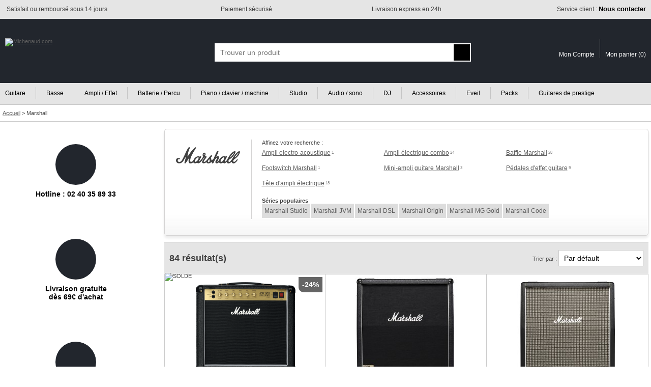

--- FILE ---
content_type: text/html; charset=ISO-8859-1
request_url: https://www.michenaud.com/m147-marshall/
body_size: 12010
content:
<!doctype html>
<html lang="fr">
<head>

<!-- Google Tag Manager -->
<script>(function(w,d,s,l,i){w[l]=w[l]||[];w[l].push({'gtm.start':
new Date().getTime(),event:'gtm.js'});var f=d.getElementsByTagName(s)[0],
j=d.createElement(s),dl=l!='dataLayer'?'&l='+l:'';j.async=true;j.src=
'https://www.googletagmanager.com/gtm.js?id='+i+dl;f.parentNode.insertBefore(j,f);
})(window,document,'script','dataLayer','GTM-5MTMD87');</script>
<!-- End Google Tag Manager -->


<script>
// Define dataLayer and the gtag function.
window.dataLayer = window.dataLayer || [];
function gtag(){dataLayer.push(arguments);}

// Default ad_storage to 'denied' as a placeholder
// Determine actual values based on your own requirements
gtag('consent', 'default', {
  'ad_storage': 'denied',
  'analytics_storage': 'denied',
  'ad_user_data': 'denied',
  'ad_personalization': 'denied'
});
</script>

<script async src="https://www.googletagmanager.com/gtag/js?id=G-74KKB6W1WL"></script>
<script>

  window.dataLayer = window.dataLayer || [];
  function gtag(){dataLayer.push(arguments);}
  gtag('js', new Date());
  
  gtag('config', 'G-74KKB6W1WL', {
    'anonymize_ip': true  // Anonymisation des IPs
  }); // GA4
  gtag( 'config', 'AW-1031950385'); // adwords
  
  
  
</script>



<title>Ampli Marshall. Catalogue Marshall</title>
<meta name="Description" content="Comparer et acheter parmi un large choix de produits Marshall au meilleur prix. Livraison express, paiement sécurisé, 3x sans frais."/><meta http-equiv="Content-Type" content="text/html; charset=iso-8859-1"/>
<meta name="Author" content="Michenaud.com"/>
<meta name="Identifier-URL" content="https://www.michenaud.com"/>
<meta name="Copyright" content="Michenaud.com"/>

<meta name="robots" content="INDEX, FOLLOW"/><link rel="canonical" href="https://www.michenaud.com/m147-marshall/" /><link rel="stylesheet" href="/css/miniCSS-global-1760101982.css" type="text/css"/>
<link rel="icon" href="/img/favicon.png" type="image/png"/>
<link rel="apple-touch-icon" href="/img/apple-touch-icon.png"/>

<script src="/js/miniJS-1751633433.js"></script><meta name="viewport" content="width=device-width, initial-scale=1.0" />
<script async src="https://cdn.jsdelivr.net/gh/TimeOne-Group/webanalytics/dist/index.min.js"></script>

</head>
<body >





<header id="headerAssur" class="globalConteneurBig">
	<div class="globalConteneurFixed">
	<ul>
		<li class="headerAssurLeft"><span><img src="/img/tpl/2-Header/headerAssur/icSatisfaction.png" alt=""></span> <span>Satisfait ou remboursé sous 14 jours</span></li><li class="headerAssurCenter"><span><img src="/img/tpl/2-Header/headerAssur/icSecurePayement.png" alt=""></span> <span>Paiement sécurisé</span></li><li class="headerAssurCenter"><span><img src="/img/tpl/2-Header/headerAssur/icExpress.png" alt=""></span> <span>Livraison express en 24h</span></li><li class="headerAssurRight"><span><img src="/img/tpl/2-Header/headerAssur/icServiceClient.png" alt=""></span> <span><a href="https://www.michenaud.com/page/annexe/contact.php">Service client : <strong>Nous contacter</strong></a></span></li>
	</ul>
	</div>
</header>



<header id="header" class="globalConteneurBig">
	<div id="headerBk" class="globalConteneurFixed">


	<a href="https://www.michenaud.com/" id="logo"><img src="/img/tpl/2-Header/logo.svg" class="logoBig" alt="Michenaud.com"><img src="/img/tpl/2-Header/logoSmall.svg" class="logoSmall" width="94" height="18" alt="Michenaud.com"></a> 

	<span id="headSmartNavBk"></span>
	<script>
	OBJ("headSmartNavBk").innerHTML='<img src="/img/tpl/2-Header/headSmartNav.svg" id="headSmartNav" width="18" height="18" onclick="respShowMenuNav();"><img src="/img/tpl/2-Header/headSmartSearch.svg" id="headSmartSearch" width="17" height="18" onclick="respShowSearchBox();">';
	</script>


	
	<form action="https://www.michenaud.com/page/search.php" method="get" id="searchBox" class="smartSearchBoxDefault">
	<div ID='AUTO'>
	<div id="searchBoxContainer">
		<input type="hidden" name="isAsearch" value="1"/><input type="text" name="searchtext" id="searchtext" placeholder="Trouver un produit" onblur='autohide();' onfocus="autoshow();hidable=1;" onkeydown='return touche(event);' onkeyup='if(selecteditem==-1) search();' autocomplete="off" value="" maxlength="75">
		<input type="submit" value="" id="searchSubmitBt">
	</div>
	<div ID='AUTOCOMPLETE'></div>
	</div>
	</form>



	<div id="headerCustomerAcces">
	<a href="https://www.michenaud.com/page/account/" class="headerCustomerAcces-compte"><img src="/img/tpl/2-Header/headSmartCompte.svg" alt="" width="15" height="18"><span>Mon Compte</span></a><a href="https://www.michenaud.com/page/order/1-basket.php" class="headerCustomerAcces-basket"><img src="/img/tpl/2-Header/headSmartBasket.svg" alt="" width="21" height="18"><span>Mon panier (</span><span id="basketRecapNbItem">0</span><span>)</span></a>
	</div>



	</div>
</header>



<div id="menuGenCouvrant" class="smartMenuGenCouvrantDefault" onclick="respShowMenuNav();"></div>
<div id="menuGen" class="smartMenuGenDefault globalConteneurBig"><nav id="menuGenConteneur" class="globalConteneurFixedNoPadding">
	<ul id="menuGenBk">
	<li class="menuGenFirst"><a href="https://www.michenaud.com/G1-guitare/" >Guitare</a></li><li class="menuGenInt"><a href="https://www.michenaud.com/G80-basse/" >Basse</a></li><li class="menuGenInt"><a href="https://www.michenaud.com/G797-ampli/" >Ampli / Effet</a></li><li class="menuGenInt"><a href="https://www.michenaud.com/G130-percu/" >Batterie / Percu</a></li><li class="menuGenInt"><a href="https://www.michenaud.com/G200-Clavier-machine/" >Piano / clavier / machine</a></li><li class="menuGenInt"><a href="https://www.michenaud.com/G250-Informatique-musicale/" >Studio</a></li><li class="menuGenInt"><a href="https://www.michenaud.com/G300-Audio-sono/" >Audio / sono</a></li><li class="menuGenInt"><a href="https://www.michenaud.com/G370-Espace-dj/" >DJ</a></li><li class="menuGenInt"><a href="https://www.michenaud.com/G420-accessoires/" >Accessoires</a></li><li class="menuGenInt"><a href="https://www.michenaud.com/G635-eveil-musical/" >Eveil</a></li><li class="menuGenInt"><a href="https://www.michenaud.com/page/0_landing/pack/" >Packs</a></li><li class="menuGenLast"><a href="https://www.michenaud.com/page/0_landing/prestige/guitare/" >Guitares de prestige</a></li>	</ul>
</nav></div>


<script>
window.addEventListener('resize',respResetAllOnResize);
</script>




<div id="headerBreadcrumb" class="globalConteneurBig" itemscope itemtype="https://schema.org/BreadcrumbList">
<div class="globalConteneurFixed">
<span itemprop="itemListElement" itemscope itemtype="https://schema.org/ListItem">
<a href="https://www.michenaud.com/" itemprop="item"><span itemprop="name">Accueil</span></a>
<meta itemprop="position" content="1" />
</span>  &gt; 
	<span itemprop="itemListElement" itemscope itemtype="https://schema.org/ListItem"><h1 itemprop="name">Marshall</h1><meta itemprop="position" content="2" /></span></div>
</div>





<div id="page" class="globalConteneurFixedNoPadding"><div id="content">




<div id="interieur">


<div id="navAffineBk">
<a href="https://www.michenaud.com/m147-marshall/"><img src="../upDATA/imgMarque/147.gif" class="logo" alt="Marshall" width="130" height="64"/></a><div id="navAffineCol">Affinez votre recherche :<br><div id="navAffineLinks"><span><a href="https://www.michenaud.com/page/rub.php?nav_ssf=29&nav_marque=147" class="linkTouch">Ampli electro-acoustique</a><em class="indicNbResultToShow"> 1</em></span><span><a href="https://www.michenaud.com/page/rub.php?nav_ssf=26&nav_marque=147" class="linkTouch">Ampli électrique combo</a><em class="indicNbResultToShow"> 24</em></span><span><a href="https://www.michenaud.com/page/rub.php?nav_ssf=28&nav_marque=147" class="linkTouch">Baffle Marshall</a><em class="indicNbResultToShow"> 28</em></span><span><a href="https://www.michenaud.com/page/rub.php?nav_ssf=424&nav_marque=147" class="linkTouch">Footswitch Marshall</a><em class="indicNbResultToShow"> 1</em></span><span><a href="https://www.michenaud.com/page/rub.php?nav_ssf=594&nav_marque=147" class="linkTouch">Mini-ampli guitare Marshall</a><em class="indicNbResultToShow"> 3</em></span><span><a href="https://www.michenaud.com/page/rub.php?nav_ssf=36&nav_marque=147" class="linkTouch">Pédales d'effet guitare</a><em class="indicNbResultToShow"> 9</em></span><span><a href="https://www.michenaud.com/page/rub.php?nav_ssf=27&nav_marque=147" class="linkTouch">Tête d'ampli électrique</a><em class="indicNbResultToShow"> 18</em></span><br><br><strong>Séries populaires</strong><br><a href="https://www.michenaud.com/t249/marshall-studio.php" class="linkTouch affineByTag">Marshall Studio</a><a href="https://www.michenaud.com/t253/marshall-jvm.php" class="linkTouch affineByTag">Marshall JVM</a><a href="https://www.michenaud.com/t251/marshall-dsl.php" class="linkTouch affineByTag">Marshall DSL</a><a href="https://www.michenaud.com/t250/marshall-origin.php" class="linkTouch affineByTag">Marshall Origin</a><a href="https://www.michenaud.com/t255/marshall-mg-gold.php" class="linkTouch affineByTag">Marshall MG Gold</a><a href="https://www.michenaud.com/t252/marshall-code.php" class="linkTouch affineByTag">Marshall Code</a></div></div>

<style>
a.affineByTag{
	display:inline-block;
	background-color:#ddd;
	margin:0 2px 2px 0;
	padding-right:5px;
	padding-left:5px;
	text-decoration:none;
}
a.affineByTag:hover{
	text-decoration:underline;
}

</style>
<br class="myclear">
</div>



<br>

<div class="grilleHeader"><span class="grilleNbResultBk"><span class="grilleNbResult">84 résultat(s)</span><span class="grilleNbResultMiddle"></span></span><div id="grilleTriOrder" class="grilleTriOrder"></div><script>var pageToReOrder="https://www.michenaud.com/m147-marshall/";OBJ("grilleTriOrder").innerHTML='<form>Trier par : <select class="myField myFieldTouch" onchange="grilleTriOrder(this.options[this.selectedIndex].value);"><option  value="|" >Par défault</option><option  value="articleDesignation|ASC" >Désignation de A à Z</option><option  value="articleDesignation|DESC" >Désignation de Z à A</option><option  value="articleNeufPrixTTC|ASC" >Prix croissant</option><option  value="articleNeufPrixTTC|DESC" >Prix décroissant</option></select></form>';</script><div style="clear:both;"></div></div><div><div class="grilleItem grid3col" ><div class="grilleProductVign"><a href="https://www.michenaud.com/p48068/marshall-sc20c-studio-classic-combo-20w.php" class="grilleLink"><img src="/upDATA/p/48500/48068/img1548324826-eW6tlevC/200medium.png" alt="Marshall SC20C Studio Classic" class="grillePhotoArticle" id="grillePhotoArticle48068" width="200" height="200" loading="lazy"></a><div class="promoRemiseTag">-24%</div><img src="/img/etiquetteArticle/p_SOLDE.svg" class="exergueTagInfo" alt="SOLDE"></div><br/><a href="https://www.michenaud.com/p48068/marshall-sc20c-studio-classic-combo-20w.php" class="grilleLink"><div class="grilleDes"><span class="articleMarque">MARSHALL</span> SC20C STUDIO CLASSIC</div><div class="grilleShortDesc">  Ampli Combo Tout lampe pour guitare électrique Marshall de la série Studio Classic Le Studio Classic est inspiré par l'un des ...</div></a><br/><span class="avis"><img src="/img/content/vote/star-empty.svg" alt="" width="12" height="12"/><img src="/img/content/vote/star-empty.svg" alt="" width="12" height="12"/><img src="/img/content/vote/star-empty.svg" alt="" width="12" height="12"/><img src="/img/content/vote/star-empty.svg" alt="" width="12" height="12"/><img src="/img/content/vote/star-empty.svg" alt="" width="12" height="12"/> Avis (0)</span><span class="price">764.04&euro;</span><div class="grilleInfoPrice"> <del><span>999.00 &euro;</span></del></div><div class="grilleDispoBk"><div class="grilleDispo"><div class="grilleDispoLine"><span class="grilleDispoCol"><strong>Stock Internet :</strong></span><span class="grilleDispoCol"><img src="/img/tpl/M-FicheProd/dispoPict/p_verte.svg" alt="" width="9" height="9"/> En stock</span></div><div class="grilleDispoLine"><span class="grilleDispoCol"><strong>Magasin Nantes :</strong></span><span class="grilleDispoCol"><img src="/img/tpl/M-FicheProd/dispoPict/p_verte.svg" alt="" width="9" height="9"/> En stock</span></div></div></div><form id="grilleFormAdd48068" class="grilleFormAddBasket" action="https://www.michenaud.com/page/order/0_basketAdd.php" method="post" onsubmit="addToBasketItemId[0]='48068'; return popupAddBasket();"><span id="caddieAddBk48068"></span><script>caddieAddButton('48068');</script><noscript><input type="hidden" name="orderArticleId[]" value="48068"><input type="hidden" name="orderArticleQte[]" value="1"><input type="submit" value="Ajouter au panier" class="accountBtEnr accountBtEnrTouch"></noscript></form></div><div class="grilleItem grid3col" ><div class="grilleProductVign"><a href="https://www.michenaud.com/p104/marshall-1960a.php" class="grilleLink"><img src="/upDATA/p/500/104/img1729084380-juYNRk6M/200medium.jpg" alt="Marshall 1960A" class="grillePhotoArticle" id="grillePhotoArticle104" width="200" height="200" loading="lazy"></a></div><br/><a href="https://www.michenaud.com/p104/marshall-1960a.php" class="grilleLink"><div class="grilleDes"><span class="articleMarque">MARSHALL</span> 1960A</div><div class="grilleShortDesc">  Baffle pan coupé Marshall 4x12" Utilisés par un nombre incalculable d'artistes de tous horizons, le baffle 4x12" Marshall est LA ...</div></a><br/><span class="avis"><img src="/img/content/vote/star-empty.svg" alt="" width="12" height="12"/><img src="/img/content/vote/star-empty.svg" alt="" width="12" height="12"/><img src="/img/content/vote/star-empty.svg" alt="" width="12" height="12"/><img src="/img/content/vote/star-empty.svg" alt="" width="12" height="12"/><img src="/img/content/vote/star-empty.svg" alt="" width="12" height="12"/> Avis (0)</span><span class="price">669.00&euro;</span><div class="grilleInfoPrice"> </div><div class="grilleDispoBk"><div class="grilleDispo"><div class="grilleDispoLine"><span class="grilleDispoCol"><strong>Stock Internet :</strong></span><span class="grilleDispoCol"><img src="/img/tpl/M-FicheProd/dispoPict/p_verte.svg" alt="" width="9" height="9"/> En stock</span></div><div class="grilleDispoLine"><span class="grilleDispoCol"><strong>Magasin Nantes :</strong></span><span class="grilleDispoCol"><img src="/img/tpl/M-FicheProd/dispoPict/p_verte.svg" alt="" width="9" height="9"/> En stock</span></div></div></div><form id="grilleFormAdd104" class="grilleFormAddBasket" action="https://www.michenaud.com/page/order/0_basketAdd.php" method="post" onsubmit="addToBasketItemId[0]='104'; return popupAddBasket();"><span id="caddieAddBk104"></span><script>caddieAddButton('104');</script><noscript><input type="hidden" name="orderArticleId[]" value="104"><input type="hidden" name="orderArticleQte[]" value="1"><input type="submit" value="Ajouter au panier" class="accountBtEnr accountBtEnrTouch"></noscript></form></div><div class="grilleItem grid3col" ><div class="grilleProductVign"><a href="https://www.michenaud.com/p7060/baffle-pan-coupe-100watts.php" class="grilleLink"><img src="/upDATA/p/7500/7060/img1729067248-qzvHjqC0/200medium.jpg" alt="Marshall 1960AX" class="grillePhotoArticle" id="grillePhotoArticle7060" width="200" height="200" loading="lazy"></a></div><br/><a href="https://www.michenaud.com/p7060/baffle-pan-coupe-100watts.php" class="grilleLink"><div class="grilleDes"><span class="articleMarque">MARSHALL</span> 1960AX</div><div class="grilleShortDesc">  Baffle Marshall 1960AX pan coupé 100 watts Avec ce baffle 4x12 de 100 Watts, vous obtiendrez un son doux et détaillé. Les quatre ...</div></a><br/><span class="avis"><img src="/img/content/vote/star-full.svg" alt="" width="12" height="12"/><img src="/img/content/vote/star-full.svg" alt="" width="12" height="12"/><img src="/img/content/vote/star-full.svg" alt="" width="12" height="12"/><img src="/img/content/vote/star-full.svg" alt="" width="12" height="12"/><img src="/img/content/vote/star-full.svg" alt="" width="12" height="12"/> Avis (1)</span><span class="price">1129.00&euro;</span><div class="grilleInfoPrice"> </div><div class="grilleDispoBk"><div class="grilleDispo"><div class="grilleDispoLine"><span class="grilleDispoCol"><strong>Stock Internet :</strong></span><span class="grilleDispoCol"><img src="/img/tpl/M-FicheProd/dispoPict/p_verte.svg" alt="" width="9" height="9"/> En stock</span></div><div class="grilleDispoLine"><span class="grilleDispoCol"><strong>Magasin Nantes :</strong></span><span class="grilleDispoCol"><img src="/img/tpl/M-FicheProd/dispoPict/p_verte.svg" alt="" width="9" height="9"/> En stock</span></div></div></div><form id="grilleFormAdd7060" class="grilleFormAddBasket" action="https://www.michenaud.com/page/order/0_basketAdd.php" method="post" onsubmit="addToBasketItemId[0]='7060'; return popupAddBasket();"><span id="caddieAddBk7060"></span><script>caddieAddButton('7060');</script><noscript><input type="hidden" name="orderArticleId[]" value="7060"><input type="hidden" name="orderArticleQte[]" value="1"><input type="submit" value="Ajouter au panier" class="accountBtEnr accountBtEnrTouch"></noscript></form></div><div class="grilleItem grid3col" ><div class="grilleProductVign"><a href="https://www.michenaud.com/p43500/marshall-origin-50-head.php" class="grilleLink"><img src="/upDATA/p/43500/43500/img1516899442-sthu5AAr/200medium.jpg" alt="Marshall Origin50 Head" class="grillePhotoArticle" id="grillePhotoArticle43500" width="200" height="200" loading="lazy"></a></div><br/><a href="https://www.michenaud.com/p43500/marshall-origin-50-head.php" class="grilleLink"><div class="grilleDes"><span class="articleMarque">MARSHALL</span> ORIGIN50 HEAD</div><div class="grilleShortDesc">  Tête d'ampli pour guitare électraique Marshall de la série Origin Grâce à cette tête de 50 watts, vous allez pouvoir exploiter ...</div></a><br/><span class="avis"><img src="/img/content/vote/star-full.svg" alt="" width="12" height="12"/><img src="/img/content/vote/star-full.svg" alt="" width="12" height="12"/><img src="/img/content/vote/star-full.svg" alt="" width="12" height="12"/><img src="/img/content/vote/star-full.svg" alt="" width="12" height="12"/><img src="/img/content/vote/star-empty.svg" alt="" width="12" height="12"/> Avis (1)</span><span class="price">679.00&euro;</span><div class="grilleInfoPrice"> </div><div class="grilleDispoBk"><div class="grilleDispo"><div class="grilleDispoLine"><span class="grilleDispoCol"><strong>Stock Internet :</strong></span><span class="grilleDispoCol"><img src="/img/tpl/M-FicheProd/dispoPict/p_verte.svg" alt="" width="9" height="9"/> En stock</span></div><div class="grilleDispoLine"><span class="grilleDispoCol"><strong>Magasin Nantes :</strong></span><span class="grilleDispoCol"><img src="/img/tpl/M-FicheProd/dispoPict/p_verte.svg" alt="" width="9" height="9"/> En stock</span></div></div></div><form id="grilleFormAdd43500" class="grilleFormAddBasket" action="https://www.michenaud.com/page/order/0_basketAdd.php" method="post" onsubmit="addToBasketItemId[0]='43500'; return popupAddBasket();"><span id="caddieAddBk43500"></span><script>caddieAddButton('43500');</script><noscript><input type="hidden" name="orderArticleId[]" value="43500"><input type="hidden" name="orderArticleQte[]" value="1"><input type="submit" value="Ajouter au panier" class="accountBtEnr accountBtEnrTouch"></noscript></form></div><div class="grilleItem grid3col" ><div class="grilleProductVign"><a href="https://www.michenaud.com/p43612/marshall-dsl5-combo.php" class="grilleLink"><img src="/upDATA/p/44000/43612/img1729082629-9Kta1UiU/200medium.jpg" alt="Marshall DSL5 Combo" class="grillePhotoArticle" id="grillePhotoArticle43612" width="200" height="200" loading="lazy"></a></div><br/><a href="https://www.michenaud.com/p43612/marshall-dsl5-combo.php" class="grilleLink"><div class="grilleDes"><span class="articleMarque">MARSHALL</span> DSL5 COMBO</div><div class="grilleShortDesc">  Ampli combo pour guitare électrique 5 Watts tout lampe de la série DSL Avec son haut-parleur 10 &rdquo;Celestion Ten-30, ...</div></a><br/><span class="avis"><img src="/img/content/vote/star-full.svg" alt="" width="12" height="12"/><img src="/img/content/vote/star-full.svg" alt="" width="12" height="12"/><img src="/img/content/vote/star-full.svg" alt="" width="12" height="12"/><img src="/img/content/vote/star-full.svg" alt="" width="12" height="12"/><img src="/img/content/vote/star-full.svg" alt="" width="12" height="12"/> Avis (1)</span><span class="price">359.00&euro;</span><div class="grilleInfoPrice"> </div><div class="grilleDispoBk"><div class="grilleDispo"><div class="grilleDispoLine"><span class="grilleDispoCol"><strong>Stock Internet :</strong></span><span class="grilleDispoCol"><img src="/img/tpl/M-FicheProd/dispoPict/p_verte.svg" alt="" width="9" height="9"/> En stock</span></div><div class="grilleDispoLine"><span class="grilleDispoCol"><strong>Magasin Nantes :</strong></span><span class="grilleDispoCol"><img src="/img/tpl/M-FicheProd/dispoPict/p_verte.svg" alt="" width="9" height="9"/> En stock</span></div></div></div><form id="grilleFormAdd43612" class="grilleFormAddBasket" action="https://www.michenaud.com/page/order/0_basketAdd.php" method="post" onsubmit="addToBasketItemId[0]='43612'; return popupAddBasket();"><span id="caddieAddBk43612"></span><script>caddieAddButton('43612');</script><noscript><input type="hidden" name="orderArticleId[]" value="43612"><input type="hidden" name="orderArticleQte[]" value="1"><input type="submit" value="Ajouter au panier" class="accountBtEnr accountBtEnrTouch"></noscript></form></div><div class="grilleItem grid3col" ><div class="grilleProductVign"><a href="https://www.michenaud.com/p59733/marshall-1959-pedal.php" class="grilleLink"><img src="/upDATA/p/60000/59733/img1737454940-IgakBbGz/200medium.jpg" alt="Marshall 1959 Overdrive Pedal" class="grillePhotoArticle" id="grillePhotoArticle59733" width="200" height="200" loading="lazy"></a></div><br/><a href="https://www.michenaud.com/p59733/marshall-1959-pedal.php" class="grilleLink"><div class="grilleDes"><span class="articleMarque">MARSHALL</span> 1959 OVERDRIVE PEDAL</div><div class="grilleShortDesc">  Pédgale d'overdrive Marshall modèle 1959 Plexi Retrouvez l'overdrive et le crunch emblématiques du Marshall 1959 avec la pédale ...</div></a><br/><span class="avis"><img src="/img/content/vote/star-full.svg" alt="" width="12" height="12"/><img src="/img/content/vote/star-full.svg" alt="" width="12" height="12"/><img src="/img/content/vote/star-full.svg" alt="" width="12" height="12"/><img src="/img/content/vote/star-full.svg" alt="" width="12" height="12"/><img src="/img/content/vote/star-full.svg" alt="" width="12" height="12"/> Avis (1)</span><span class="price">139.00&euro;</span><div class="grilleInfoPrice"> </div><div class="grilleDispoBk"><div class="grilleDispo"><div class="grilleDispoLine"><span class="grilleDispoCol"><strong>Stock Internet :</strong></span><span class="grilleDispoCol"><img src="/img/tpl/M-FicheProd/dispoPict/p_verte.svg" alt="" width="9" height="9"/> En stock</span></div><div class="grilleDispoLine"><span class="grilleDispoCol"><strong>Magasin Nantes :</strong></span><span class="grilleDispoCol"><img src="/img/tpl/M-FicheProd/dispoPict/p_verte.svg" alt="" width="9" height="9"/> En stock</span></div></div></div><form id="grilleFormAdd59733" class="grilleFormAddBasket" action="https://www.michenaud.com/page/order/0_basketAdd.php" method="post" onsubmit="addToBasketItemId[0]='59733'; return popupAddBasket();"><span id="caddieAddBk59733"></span><script>caddieAddButton('59733');</script><noscript><input type="hidden" name="orderArticleId[]" value="59733"><input type="hidden" name="orderArticleQte[]" value="1"><input type="submit" value="Ajouter au panier" class="accountBtEnr accountBtEnrTouch"></noscript></form></div><div class="grilleItem grid3col" ><div class="grilleProductVign"><a href="https://www.michenaud.com/p59738/marshall-jvm-pedal.php" class="grilleLink"><img src="/upDATA/p/60000/59738/img1737457056-kYolLYp3/200medium.jpg" alt="Marshall JVM Overdrive Pedal" class="grillePhotoArticle" id="grillePhotoArticle59738" width="200" height="200" loading="lazy"></a></div><br/><a href="https://www.michenaud.com/p59738/marshall-jvm-pedal.php" class="grilleLink"><div class="grilleDes"><span class="articleMarque">MARSHALL</span> JVM OVERDRIVE PEDAL</div><div class="grilleShortDesc">  Pédgale d'overdrive Marshall modèle JVM Que vous soyez un guitariste chevronné ou simplement un passionné, la pédale&#8239;JVM ...</div></a><br/><span class="avis"><img src="/img/content/vote/star-full.svg" alt="" width="12" height="12"/><img src="/img/content/vote/star-full.svg" alt="" width="12" height="12"/><img src="/img/content/vote/star-full.svg" alt="" width="12" height="12"/><img src="/img/content/vote/star-full.svg" alt="" width="12" height="12"/><img src="/img/content/vote/star-empty.svg" alt="" width="12" height="12"/> Avis (1)</span><span class="price">139.00&euro;</span><div class="grilleInfoPrice"> </div><div class="grilleDispoBk"><div class="grilleDispo"><div class="grilleDispoLine"><span class="grilleDispoCol"><strong>Stock Internet :</strong></span><span class="grilleDispoCol"><img src="/img/tpl/M-FicheProd/dispoPict/p_verte.svg" alt="" width="9" height="9"/> En stock</span></div><div class="grilleDispoLine"><span class="grilleDispoCol"><strong>Magasin Nantes :</strong></span><span class="grilleDispoCol"><img src="/img/tpl/M-FicheProd/dispoPict/p_verte.svg" alt="" width="9" height="9"/> En stock</span></div></div></div><form id="grilleFormAdd59738" class="grilleFormAddBasket" action="https://www.michenaud.com/page/order/0_basketAdd.php" method="post" onsubmit="addToBasketItemId[0]='59738'; return popupAddBasket();"><span id="caddieAddBk59738"></span><script>caddieAddButton('59738');</script><noscript><input type="hidden" name="orderArticleId[]" value="59738"><input type="hidden" name="orderArticleQte[]" value="1"><input type="submit" value="Ajouter au panier" class="accountBtEnr accountBtEnrTouch"></noscript></form></div><div class="grilleItem grid3col" ><div class="grilleProductVign"><a href="https://www.michenaud.com/p56009/marshall-bluesbreaker.php" class="grilleLink"><img src="/upDATA/p/56500/56009/img1678290911-mmFS2VVb/200medium.jpg" alt="Marshall Bluesbreaker" class="grillePhotoArticle" id="grillePhotoArticle56009" width="200" height="200" loading="lazy"></a></div><br/><a href="https://www.michenaud.com/p56009/marshall-bluesbreaker.php" class="grilleLink"><div class="grilleDes"><span class="articleMarque">MARSHALL</span> BLUESBREAKER</div><div class="grilleShortDesc">  Pédale d'effet guitare électrique MARSHALL 60th Anniversary Le son de l'amplificateur "Bluesbreaker" de 1962 est devenu une ...</div></a><br/><span class="avis"><img src="/img/content/vote/star-empty.svg" alt="" width="12" height="12"/><img src="/img/content/vote/star-empty.svg" alt="" width="12" height="12"/><img src="/img/content/vote/star-empty.svg" alt="" width="12" height="12"/><img src="/img/content/vote/star-empty.svg" alt="" width="12" height="12"/><img src="/img/content/vote/star-empty.svg" alt="" width="12" height="12"/> Avis (0)</span><span class="price">159.00&euro;</span><div class="grilleInfoPrice"> </div><div class="grilleDispoBk"><div class="grilleDispo"><div class="grilleDispoLine"><span class="grilleDispoCol"><strong>Stock Internet :</strong></span><span class="grilleDispoCol"><img src="/img/tpl/M-FicheProd/dispoPict/p_verte.svg" alt="" width="9" height="9"/> En stock</span></div><div class="grilleDispoLine"><span class="grilleDispoCol"><strong>Magasin Nantes :</strong></span><span class="grilleDispoCol"><img src="/img/tpl/M-FicheProd/dispoPict/p_verte.svg" alt="" width="9" height="9"/> En stock</span></div></div></div><form id="grilleFormAdd56009" class="grilleFormAddBasket" action="https://www.michenaud.com/page/order/0_basketAdd.php" method="post" onsubmit="addToBasketItemId[0]='56009'; return popupAddBasket();"><span id="caddieAddBk56009"></span><script>caddieAddButton('56009');</script><noscript><input type="hidden" name="orderArticleId[]" value="56009"><input type="hidden" name="orderArticleQte[]" value="1"><input type="submit" value="Ajouter au panier" class="accountBtEnr accountBtEnrTouch"></noscript></form></div><div class="grilleItem grid3col" ><div class="grilleProductVign"><a href="https://www.michenaud.com/p27387/marshall-2555x-tete-100w-silver-jubilee.php" class="grilleLink"><img src="/upDATA/p/27500/27387/img1729074733-CoO3Eo76/200medium.jpg" alt="Marshall 2555X Silver Jubilee" class="grillePhotoArticle" id="grillePhotoArticle27387" width="200" height="200" loading="lazy"></a></div><br/><a href="https://www.michenaud.com/p27387/marshall-2555x-tete-100w-silver-jubilee.php" class="grilleLink"><div class="grilleDes"><span class="articleMarque">MARSHALL</span> 2555X SILVER JUBILEE</div><div class="grilleShortDesc">  Tête Ampli MARSHALL de la série Vintage Re-issue - 100 Watts La série Vintage vous ouvre les portes des références qui ont fait ...</div></a><br/><span class="avis"><img src="/img/content/vote/star-empty.svg" alt="" width="12" height="12"/><img src="/img/content/vote/star-empty.svg" alt="" width="12" height="12"/><img src="/img/content/vote/star-empty.svg" alt="" width="12" height="12"/><img src="/img/content/vote/star-empty.svg" alt="" width="12" height="12"/><img src="/img/content/vote/star-empty.svg" alt="" width="12" height="12"/> Avis (0)</span><span class="price">1499.00&euro;</span><div class="grilleInfoPrice"> </div><div class="grilleDispoBk"><div class="grilleDispo"><div class="grilleDispoLine"><span class="grilleDispoCol"><strong>Stock Internet :</strong></span><span class="grilleDispoCol"><img src="/img/tpl/M-FicheProd/dispoPict/p_verte.svg" alt="" width="9" height="9"/> En stock</span></div><div class="grilleDispoLine"><span class="grilleDispoCol"><strong>Magasin Nantes :</strong></span><span class="grilleDispoCol"><img src="/img/tpl/M-FicheProd/dispoPict/p_verte.svg" alt="" width="9" height="9"/> En stock</span></div></div></div><form id="grilleFormAdd27387" class="grilleFormAddBasket" action="https://www.michenaud.com/page/order/0_basketAdd.php" method="post" onsubmit="addToBasketItemId[0]='27387'; return popupAddBasket();"><span id="caddieAddBk27387"></span><script>caddieAddButton('27387');</script><noscript><input type="hidden" name="orderArticleId[]" value="27387"><input type="hidden" name="orderArticleQte[]" value="1"><input type="submit" value="Ajouter au panier" class="accountBtEnr accountBtEnrTouch"></noscript></form></div><div class="grilleItem grid3col" ><div class="grilleProductVign"><a href="https://www.michenaud.com/p56091/marshall-origin412a.php" class="grilleLink"><img src="/upDATA/p/56500/56091/img1678875420-Gn6RtbXB/200medium.jpg" alt="Marshall Origin412A" class="grillePhotoArticle" id="grillePhotoArticle56091" width="200" height="200" loading="lazy"></a></div><br/><a href="https://www.michenaud.com/p56091/marshall-origin412a.php" class="grilleLink"><div class="grilleDes"><span class="articleMarque">MARSHALL</span> ORIGIN412A</div><div class="grilleShortDesc">  Baffle MARSHALL modèle Origin 412A Les quatre haut-parleurs Celestion G12E de 12" assurent là où il faut. Ce baffle à pan droit ...</div></a><br/><span class="avis"><img src="/img/content/vote/star-empty.svg" alt="" width="12" height="12"/><img src="/img/content/vote/star-empty.svg" alt="" width="12" height="12"/><img src="/img/content/vote/star-empty.svg" alt="" width="12" height="12"/><img src="/img/content/vote/star-empty.svg" alt="" width="12" height="12"/><img src="/img/content/vote/star-empty.svg" alt="" width="12" height="12"/> Avis (0)</span><span class="price">499.00&euro;</span><div class="grilleInfoPrice"> </div><div class="grilleDispoBk"><div class="grilleDispo"><div class="grilleDispoLine"><span class="grilleDispoCol"><strong>Stock Internet :</strong></span><span class="grilleDispoCol"><img src="/img/tpl/M-FicheProd/dispoPict/p_verte.svg" alt="" width="9" height="9"/> En stock</span></div><div class="grilleDispoLine"><span class="grilleDispoCol"><strong>Magasin Nantes :</strong></span><span class="grilleDispoCol"><img src="/img/tpl/M-FicheProd/dispoPict/p_verte.svg" alt="" width="9" height="9"/> En stock</span></div></div></div><form id="grilleFormAdd56091" class="grilleFormAddBasket" action="https://www.michenaud.com/page/order/0_basketAdd.php" method="post" onsubmit="addToBasketItemId[0]='56091'; return popupAddBasket();"><span id="caddieAddBk56091"></span><script>caddieAddButton('56091');</script><noscript><input type="hidden" name="orderArticleId[]" value="56091"><input type="hidden" name="orderArticleQte[]" value="1"><input type="submit" value="Ajouter au panier" class="accountBtEnr accountBtEnrTouch"></noscript></form></div><div class="grilleItem grid3col" ><div class="grilleProductVign"><a href="https://www.michenaud.com/p43002/marshall-mg15fx-gold.php" class="grilleLink"><img src="/upDATA/p/43500/43002/img1512039052-Ke3idRcI/200medium.jpg" alt="Marshall MG15GFX Gold" class="grillePhotoArticle" id="grillePhotoArticle43002" width="200" height="200" loading="lazy"></a></div><br/><a href="https://www.michenaud.com/p43002/marshall-mg15fx-gold.php" class="grilleLink"><div class="grilleDes"><span class="articleMarque">MARSHALL</span> MG15GFX GOLD</div><div class="grilleShortDesc">  Ampli combo pour guitare électrique Marshall de la série MG Profitez du gros son Marshall avec des effets numériques et un bel ...</div></a><br/><span class="avis"><img src="/img/content/vote/star-empty.svg" alt="" width="12" height="12"/><img src="/img/content/vote/star-empty.svg" alt="" width="12" height="12"/><img src="/img/content/vote/star-empty.svg" alt="" width="12" height="12"/><img src="/img/content/vote/star-empty.svg" alt="" width="12" height="12"/><img src="/img/content/vote/star-empty.svg" alt="" width="12" height="12"/> Avis (0)</span><span class="price">169.00&euro;</span><div class="grilleInfoPrice"> </div><div class="grilleDispoBk"><div class="grilleDispo"><div class="grilleDispoLine"><span class="grilleDispoCol"><strong>Stock Internet :</strong></span><span class="grilleDispoCol"><img src="/img/tpl/M-FicheProd/dispoPict/p_verte.svg" alt="" width="9" height="9"/> En stock</span></div><div class="grilleDispoLine"><span class="grilleDispoCol"><strong>Magasin Nantes :</strong></span><span class="grilleDispoCol"><img src="/img/tpl/M-FicheProd/dispoPict/p_orange.svg" alt="" width="9" height="9"/> Dispo sous 24H</span></div></div></div><form id="grilleFormAdd43002" class="grilleFormAddBasket" action="https://www.michenaud.com/page/order/0_basketAdd.php" method="post" onsubmit="addToBasketItemId[0]='43002'; return popupAddBasket();"><span id="caddieAddBk43002"></span><script>caddieAddButton('43002');</script><noscript><input type="hidden" name="orderArticleId[]" value="43002"><input type="hidden" name="orderArticleQte[]" value="1"><input type="submit" value="Ajouter au panier" class="accountBtEnr accountBtEnrTouch"></noscript></form></div><div class="grilleItem grid3col" ><div class="grilleProductVign"><a href="https://www.michenaud.com/p59737/marshall-dsl-pedal.php" class="grilleLink"><img src="/upDATA/p/60000/59737/img1737456680-VVedmySh/200medium.jpg" alt="Marshall DSL Overdrive Pedal" class="grillePhotoArticle" id="grillePhotoArticle59737" width="200" height="200" loading="lazy"></a></div><br/><a href="https://www.michenaud.com/p59737/marshall-dsl-pedal.php" class="grilleLink"><div class="grilleDes"><span class="articleMarque">MARSHALL</span> DSL OVERDRIVE PEDAL</div><div class="grilleShortDesc">  Pédgale d'overdrive Marshall modèle DSL Retrouvez le son mythique de la Dual Super Lead avec la pédale Marshall DSL Drive. Cette ...</div></a><br/><span class="avis"><img src="/img/content/vote/star-empty.svg" alt="" width="12" height="12"/><img src="/img/content/vote/star-empty.svg" alt="" width="12" height="12"/><img src="/img/content/vote/star-empty.svg" alt="" width="12" height="12"/><img src="/img/content/vote/star-empty.svg" alt="" width="12" height="12"/><img src="/img/content/vote/star-empty.svg" alt="" width="12" height="12"/> Avis (0)</span><span class="price">139.00&euro;</span><div class="grilleInfoPrice"> </div><div class="grilleDispoBk"><div class="grilleDispo"><div class="grilleDispoLine"><span class="grilleDispoCol"><strong>Stock Internet :</strong></span><span class="grilleDispoCol"><img src="/img/tpl/M-FicheProd/dispoPict/p_verte.svg" alt="" width="9" height="9"/> En stock</span></div><div class="grilleDispoLine"><span class="grilleDispoCol"><strong>Magasin Nantes :</strong></span><span class="grilleDispoCol"><img src="/img/tpl/M-FicheProd/dispoPict/p_verte.svg" alt="" width="9" height="9"/> En stock</span></div></div></div><form id="grilleFormAdd59737" class="grilleFormAddBasket" action="https://www.michenaud.com/page/order/0_basketAdd.php" method="post" onsubmit="addToBasketItemId[0]='59737'; return popupAddBasket();"><span id="caddieAddBk59737"></span><script>caddieAddButton('59737');</script><noscript><input type="hidden" name="orderArticleId[]" value="59737"><input type="hidden" name="orderArticleQte[]" value="1"><input type="submit" value="Ajouter au panier" class="accountBtEnr accountBtEnrTouch"></noscript></form></div><div class="grilleItem grid3col" ><div class="grilleProductVign"><a href="https://www.michenaud.com/p59734/marshall-jcm800-pedal.php" class="grilleLink"><img src="/upDATA/p/60000/59734/img1737455580-tveW9cTq/200medium.jpg" alt="Marshall JCM800 Overdrive Pedal" class="grillePhotoArticle" id="grillePhotoArticle59734" width="200" height="200" loading="lazy"></a></div><br/><a href="https://www.michenaud.com/p59734/marshall-jcm800-pedal.php" class="grilleLink"><div class="grilleDes"><span class="articleMarque">MARSHALL</span> JCM800 OVERDRIVE PEDAL</div><div class="grilleShortDesc">  Pédgale d'Overdrive Marshall modèle JCM800 La pédale de distorsion JCM800 reproduit le son et la dynamique de l'ampli JCM800. ...</div></a><br/><span class="avis"><img src="/img/content/vote/star-empty.svg" alt="" width="12" height="12"/><img src="/img/content/vote/star-empty.svg" alt="" width="12" height="12"/><img src="/img/content/vote/star-empty.svg" alt="" width="12" height="12"/><img src="/img/content/vote/star-empty.svg" alt="" width="12" height="12"/><img src="/img/content/vote/star-empty.svg" alt="" width="12" height="12"/> Avis (0)</span><span class="price">139.00&euro;</span><div class="grilleInfoPrice"> </div><div class="grilleDispoBk"><div class="grilleDispo"><div class="grilleDispoLine"><span class="grilleDispoCol"><strong>Stock Internet :</strong></span><span class="grilleDispoCol"><img src="/img/tpl/M-FicheProd/dispoPict/p_verte.svg" alt="" width="9" height="9"/> En stock</span></div><div class="grilleDispoLine"><span class="grilleDispoCol"><strong>Magasin Nantes :</strong></span><span class="grilleDispoCol"><img src="/img/tpl/M-FicheProd/dispoPict/p_verte.svg" alt="" width="9" height="9"/> En stock</span></div></div></div><form id="grilleFormAdd59734" class="grilleFormAddBasket" action="https://www.michenaud.com/page/order/0_basketAdd.php" method="post" onsubmit="addToBasketItemId[0]='59734'; return popupAddBasket();"><span id="caddieAddBk59734"></span><script>caddieAddButton('59734');</script><noscript><input type="hidden" name="orderArticleId[]" value="59734"><input type="hidden" name="orderArticleQte[]" value="1"><input type="submit" value="Ajouter au panier" class="accountBtEnr accountBtEnrTouch"></noscript></form></div><div class="grilleItem grid3col" ><div class="grilleProductVign"><a href="https://www.michenaud.com/p59736/marshall-jcm900-pedal.php" class="grilleLink"><img src="/upDATA/p/60000/59736/img1737456106-jqWrJV/200medium.jpg" alt="Marshall JCM900 Overdrive Pedal" class="grillePhotoArticle" id="grillePhotoArticle59736" width="200" height="200" loading="lazy"></a></div><br/><a href="https://www.michenaud.com/p59736/marshall-jcm900-pedal.php" class="grilleLink"><div class="grilleDes"><span class="articleMarque">MARSHALL</span> JCM900 OVERDRIVE PEDAL</div><div class="grilleShortDesc">  Pédgale d'Overdrive Marshall modèle JCM900 La pédale Marshall JCM900 High Gain vous offre le son emblématique de l'ampli JCM900 ...</div></a><br/><span class="avis"><img src="/img/content/vote/star-empty.svg" alt="" width="12" height="12"/><img src="/img/content/vote/star-empty.svg" alt="" width="12" height="12"/><img src="/img/content/vote/star-empty.svg" alt="" width="12" height="12"/><img src="/img/content/vote/star-empty.svg" alt="" width="12" height="12"/><img src="/img/content/vote/star-empty.svg" alt="" width="12" height="12"/> Avis (0)</span><span class="price">139.00&euro;</span><div class="grilleInfoPrice"> </div><div class="grilleDispoBk"><div class="grilleDispo"><div class="grilleDispoLine"><span class="grilleDispoCol"><strong>Stock Internet :</strong></span><span class="grilleDispoCol"><img src="/img/tpl/M-FicheProd/dispoPict/p_verte.svg" alt="" width="9" height="9"/> En stock</span></div><div class="grilleDispoLine"><span class="grilleDispoCol"><strong>Magasin Nantes :</strong></span><span class="grilleDispoCol"><img src="/img/tpl/M-FicheProd/dispoPict/p_verte.svg" alt="" width="9" height="9"/> En stock</span></div></div></div><form id="grilleFormAdd59736" class="grilleFormAddBasket" action="https://www.michenaud.com/page/order/0_basketAdd.php" method="post" onsubmit="addToBasketItemId[0]='59736'; return popupAddBasket();"><span id="caddieAddBk59736"></span><script>caddieAddButton('59736');</script><noscript><input type="hidden" name="orderArticleId[]" value="59736"><input type="hidden" name="orderArticleQte[]" value="1"><input type="submit" value="Ajouter au panier" class="accountBtEnr accountBtEnrTouch"></noscript></form></div><div class="grilleItem grid3col" ><div class="grilleProductVign"><a href="https://www.michenaud.com/p3957/marshall-as50d.php" class="grilleLink"><img src="/upDATA/p/4000/3957/img1733826824-RQS5deW8/200medium.jpg" alt="Marshall AS50D Combo" class="grillePhotoArticle" id="grillePhotoArticle3957" width="200" height="200" loading="lazy"></a></div><br/><a href="https://www.michenaud.com/p3957/marshall-as50d.php" class="grilleLink"><div class="grilleDes"><span class="articleMarque">MARSHALL</span> AS50D COMBO</div><div class="grilleShortDesc">  Ampli pour guitare électro-acoustique Marshall 50 Watts Marshall est pour beaucoup synonyme de gros sons ciselés, très rock dans ...</div></a><br/><span class="avis"><img src="/img/content/vote/star-full.svg" alt="" width="12" height="12"/><img src="/img/content/vote/star-full.svg" alt="" width="12" height="12"/><img src="/img/content/vote/star-full.svg" alt="" width="12" height="12"/><img src="/img/content/vote/star-full.svg" alt="" width="12" height="12"/><img src="/img/content/vote/star-full.svg" alt="" width="12" height="12"/> Avis (12)</span><span class="price">249.00&euro;</span><div class="grilleInfoPrice"> </div><div class="grilleDispoBk"><div class="grilleDispo"><div class="grilleDispoLine"><span class="grilleDispoCol"><strong>Stock Internet :</strong></span><span class="grilleDispoCol"><img src="/img/tpl/M-FicheProd/dispoPict/p_orange.svg" alt="" width="9" height="9"/> <span class="longDispoText">Habituellement livré<br/>en </span>5 à 10 jours</span></div><div class="grilleDispoLine"><span class="grilleDispoCol"><strong>Magasin Nantes :</strong></span><span class="grilleDispoCol"><img src="/img/tpl/M-FicheProd/dispoPict/p_orange.svg" alt="" width="9" height="9"/> Sur commande</span></div></div></div><form id="grilleFormAdd3957" class="grilleFormAddBasket" action="https://www.michenaud.com/page/order/0_basketAdd.php" method="post" onsubmit="addToBasketItemId[0]='3957'; return popupAddBasket();"><span id="caddieAddBk3957"></span><script>caddieAddButton('3957');</script><noscript><input type="hidden" name="orderArticleId[]" value="3957"><input type="hidden" name="orderArticleQte[]" value="1"><input type="submit" value="Ajouter au panier" class="accountBtEnr accountBtEnrTouch"></noscript></form></div><div class="grilleItem grid3col" ><div class="grilleProductVign"><a href="https://www.michenaud.com/p56933/marshall-st20c-studio-jtm-combo.php" class="grilleLink"><img src="/upDATA/p/57000/56933/img1729081355-41gP8LVM/200medium.jpg" alt="Marshall Studio JTM Combo" class="grillePhotoArticle" id="grillePhotoArticle56933" width="200" height="200" loading="lazy"></a></div><br/><a href="https://www.michenaud.com/p56933/marshall-st20c-studio-jtm-combo.php" class="grilleLink"><div class="grilleDes"><span class="articleMarque">MARSHALL</span> STUDIO JTM COMBO</div><div class="grilleShortDesc">  Tête à lampe pour guitare électrique MARSHALL de la série Studio JTM Avec un son incomparable reconnu dans le monde entier, le ...</div></a><br/><span class="avis"><img src="/img/content/vote/star-empty.svg" alt="" width="12" height="12"/><img src="/img/content/vote/star-empty.svg" alt="" width="12" height="12"/><img src="/img/content/vote/star-empty.svg" alt="" width="12" height="12"/><img src="/img/content/vote/star-empty.svg" alt="" width="12" height="12"/><img src="/img/content/vote/star-empty.svg" alt="" width="12" height="12"/> Avis (0)</span><span class="price">1079.00&euro;</span><div class="grilleInfoPrice"> </div><div class="grilleDispoBk"><div class="grilleDispo"><div class="grilleDispoLine"><span class="grilleDispoCol"><strong>Stock Internet :</strong></span><span class="grilleDispoCol"><img src="/img/tpl/M-FicheProd/dispoPict/p_orange.svg" alt="" width="9" height="9"/> <span class="longDispoText">Habituellement livré<br/>en </span>5 à 10 jours</span></div><div class="grilleDispoLine"><span class="grilleDispoCol"><strong>Magasin Nantes :</strong></span><span class="grilleDispoCol"><img src="/img/tpl/M-FicheProd/dispoPict/p_orange.svg" alt="" width="9" height="9"/> Sur commande</span></div></div></div><form id="grilleFormAdd56933" class="grilleFormAddBasket" action="https://www.michenaud.com/page/order/0_basketAdd.php" method="post" onsubmit="addToBasketItemId[0]='56933'; return popupAddBasket();"><span id="caddieAddBk56933"></span><script>caddieAddButton('56933');</script><noscript><input type="hidden" name="orderArticleId[]" value="56933"><input type="hidden" name="orderArticleQte[]" value="1"><input type="submit" value="Ajouter au panier" class="accountBtEnr accountBtEnrTouch"></noscript></form></div><div class="grilleItem grid3col" ><div class="grilleProductVign"><a href="https://www.michenaud.com/p43617/marshall-dsl20-head.php" class="grilleLink"><img src="/upDATA/p/44000/43617/img1729080509-ekimbQfP/200medium.jpg" alt="Marshall DSL20 Head" class="grillePhotoArticle" id="grillePhotoArticle43617" width="200" height="200" loading="lazy"></a></div><br/><a href="https://www.michenaud.com/p43617/marshall-dsl20-head.php" class="grilleLink"><div class="grilleDes"><span class="articleMarque">MARSHALL</span> DSL20 HEAD</div><div class="grilleShortDesc">  Tête d' ampli pour guitare électrique 20 Watts tout lampe de la série DSL La DSL20H est une tête ampli à lampes au format ...</div></a><br/><span class="avis"><img src="/img/content/vote/star-empty.svg" alt="" width="12" height="12"/><img src="/img/content/vote/star-empty.svg" alt="" width="12" height="12"/><img src="/img/content/vote/star-empty.svg" alt="" width="12" height="12"/><img src="/img/content/vote/star-empty.svg" alt="" width="12" height="12"/><img src="/img/content/vote/star-empty.svg" alt="" width="12" height="12"/> Avis (0)</span><span class="price">489.00&euro;</span><div class="grilleInfoPrice"> </div><div class="grilleDispoBk"><div class="grilleDispo"><div class="grilleDispoLine"><span class="grilleDispoCol"><strong>Stock Internet :</strong></span><span class="grilleDispoCol"><img src="/img/tpl/M-FicheProd/dispoPict/p_orange.svg" alt="" width="9" height="9"/> <span class="longDispoText">Habituellement livré<br/>en </span>5 à 10 jours</span></div><div class="grilleDispoLine"><span class="grilleDispoCol"><strong>Magasin Nantes :</strong></span><span class="grilleDispoCol"><img src="/img/tpl/M-FicheProd/dispoPict/p_orange.svg" alt="" width="9" height="9"/> Sur commande</span></div></div></div><form id="grilleFormAdd43617" class="grilleFormAddBasket" action="https://www.michenaud.com/page/order/0_basketAdd.php" method="post" onsubmit="addToBasketItemId[0]='43617'; return popupAddBasket();"><span id="caddieAddBk43617"></span><script>caddieAddButton('43617');</script><noscript><input type="hidden" name="orderArticleId[]" value="43617"><input type="hidden" name="orderArticleQte[]" value="1"><input type="submit" value="Ajouter au panier" class="accountBtEnr accountBtEnrTouch"></noscript></form></div><div class="grilleItem grid3col" ><div class="grilleProductVign"><a href="https://www.michenaud.com/p126/marshall-ms2.php" class="grilleLink"><img src="/upDATA/p/500/126/img1729086807-BXdhxWHB/200medium.jpg" alt="MARSHALL MS2 Micro Stack Black" class="grillePhotoArticle" id="grillePhotoArticle126" width="200" height="200" loading="lazy"></a></div><br/><a href="https://www.michenaud.com/p126/marshall-ms2.php" class="grilleLink"><div class="grilleDes"><span class="articleMarque">MARSHALL</span> MS2 MICRO STACK BLACK</div><div class="grilleShortDesc">  Mini ampli guitare électrique Marshall 2 watts. Véritables &rdquo;miniatures&rdquo; du célèbre Stack Marshall, ces micros amplis ...</div></a><br/><span class="avis"><img src="/img/content/vote/star-full.svg" alt="" width="12" height="12"/><img src="/img/content/vote/star-full.svg" alt="" width="12" height="12"/><img src="/img/content/vote/star-full.svg" alt="" width="12" height="12"/><img src="/img/content/vote/star-full.svg" alt="" width="12" height="12"/><img src="/img/content/vote/star-full.svg" alt="" width="12" height="12"/> Avis (4)</span><span class="price">39.00&euro;</span><div class="grilleInfoPrice"> </div><div class="grilleDispoBk"><div class="grilleDispo"><div class="grilleDispoLine"><span class="grilleDispoCol"><strong>Stock Internet :</strong></span><span class="grilleDispoCol"><img src="/img/tpl/M-FicheProd/dispoPict/p_orange.svg" alt="" width="9" height="9"/> <span class="longDispoText">Habituellement livré<br/>en </span>5 à 10 jours</span></div><div class="grilleDispoLine"><span class="grilleDispoCol"><strong>Magasin Nantes :</strong></span><span class="grilleDispoCol"><img src="/img/tpl/M-FicheProd/dispoPict/p_orange.svg" alt="" width="9" height="9"/> Sur commande</span></div></div></div><form id="grilleFormAdd126" class="grilleFormAddBasket" action="https://www.michenaud.com/page/order/0_basketAdd.php" method="post" onsubmit="addToBasketItemId[0]='126'; return popupAddBasket();"><span id="caddieAddBk126"></span><script>caddieAddButton('126');</script><noscript><input type="hidden" name="orderArticleId[]" value="126"><input type="hidden" name="orderArticleQte[]" value="1"><input type="submit" value="Ajouter au panier" class="accountBtEnr accountBtEnrTouch"></noscript></form></div><div class="grilleItem grid3col" ><div class="grilleProductVign"><a href="https://www.michenaud.com/p43498/marshall-origin-50-combo.php" class="grilleLink"><img src="/upDATA/p/43500/43498/img1516898500-eAPYRLoP/200medium.jpg" alt="Marshall Origin50 Combo" class="grillePhotoArticle" id="grillePhotoArticle43498" width="200" height="200" loading="lazy"></a></div><br/><a href="https://www.michenaud.com/p43498/marshall-origin-50-combo.php" class="grilleLink"><div class="grilleDes"><span class="articleMarque">MARSHALL</span> ORIGIN50 COMBO</div><div class="grilleShortDesc">  Ampli combo guitare électraique Marshall de la série Origin Innovez et créez votre son à l'aide de ce combo de 50 watts. Un ...</div></a><br/><span class="avis"><img src="/img/content/vote/star-full.svg" alt="" width="12" height="12"/><img src="/img/content/vote/star-full.svg" alt="" width="12" height="12"/><img src="/img/content/vote/star-full.svg" alt="" width="12" height="12"/><img src="/img/content/vote/star-full.svg" alt="" width="12" height="12"/><img src="/img/content/vote/star-full.svg" alt="" width="12" height="12"/> Avis (2)</span><span class="price">789.00&euro;</span><div class="grilleInfoPrice"> </div><div class="grilleDispoBk"><div class="grilleDispo"><div class="grilleDispoLine"><span class="grilleDispoCol"><strong>Stock Internet :</strong></span><span class="grilleDispoCol"><img src="/img/tpl/M-FicheProd/dispoPict/p_orange.svg" alt="" width="9" height="9"/> <span class="longDispoText">Habituellement livré<br/>en </span>5 à 10 jours</span></div><div class="grilleDispoLine"><span class="grilleDispoCol"><strong>Magasin Nantes :</strong></span><span class="grilleDispoCol"><img src="/img/tpl/M-FicheProd/dispoPict/p_orange.svg" alt="" width="9" height="9"/> Sur commande</span></div></div></div><form id="grilleFormAdd43498" class="grilleFormAddBasket" action="https://www.michenaud.com/page/order/0_basketAdd.php" method="post" onsubmit="addToBasketItemId[0]='43498'; return popupAddBasket();"><span id="caddieAddBk43498"></span><script>caddieAddButton('43498');</script><noscript><input type="hidden" name="orderArticleId[]" value="43498"><input type="hidden" name="orderArticleQte[]" value="1"><input type="submit" value="Ajouter au panier" class="accountBtEnr accountBtEnrTouch"></noscript></form></div><div class="grilleItem grid3col" ><div class="grilleProductVign"><a href="https://www.michenaud.com/p43616/marshall-dsl1-head.php" class="grilleLink"><img src="/upDATA/p/44000/43616/img1729080156-gzEeMVwf/200medium.jpg" alt="Marshall DSL1 Head" class="grillePhotoArticle" id="grillePhotoArticle43616" width="200" height="200" loading="lazy"></a></div><br/><a href="https://www.michenaud.com/p43616/marshall-dsl1-head.php" class="grilleLink"><div class="grilleDes"><span class="articleMarque">MARSHALL</span> DSL1 HEAD</div><div class="grilleShortDesc">  Tête d' ampli pour guitare électrique 1 Watts tout lampe de la série DSL 2 lampes de préampli ECC83 1 lampe de puissance : ECC82 ...</div></a><br/><span class="avis"><img src="/img/content/vote/star-full.svg" alt="" width="12" height="12"/><img src="/img/content/vote/star-full.svg" alt="" width="12" height="12"/><img src="/img/content/vote/star-full.svg" alt="" width="12" height="12"/><img src="/img/content/vote/star-empty.svg" alt="" width="12" height="12"/><img src="/img/content/vote/star-empty.svg" alt="" width="12" height="12"/> Avis (3)</span><span class="price">279.00&euro;</span><div class="grilleInfoPrice"> </div><div class="grilleDispoBk"><div class="grilleDispo"><div class="grilleDispoLine"><span class="grilleDispoCol"><strong>Stock Internet :</strong></span><span class="grilleDispoCol"><img src="/img/tpl/M-FicheProd/dispoPict/p_orange.svg" alt="" width="9" height="9"/> <span class="longDispoText">Habituellement livré<br/>en </span>5 à 10 jours</span></div><div class="grilleDispoLine"><span class="grilleDispoCol"><strong>Magasin Nantes :</strong></span><span class="grilleDispoCol"><img src="/img/tpl/M-FicheProd/dispoPict/p_orange.svg" alt="" width="9" height="9"/> Sur commande</span></div></div></div><form id="grilleFormAdd43616" class="grilleFormAddBasket" action="https://www.michenaud.com/page/order/0_basketAdd.php" method="post" onsubmit="addToBasketItemId[0]='43616'; return popupAddBasket();"><span id="caddieAddBk43616"></span><script>caddieAddButton('43616');</script><noscript><input type="hidden" name="orderArticleId[]" value="43616"><input type="hidden" name="orderArticleQte[]" value="1"><input type="submit" value="Ajouter au panier" class="accountBtEnr accountBtEnrTouch"></noscript></form></div><div class="grilleItem grid3col" ><div class="grilleProductVign"><a href="https://www.michenaud.com/p105/marshall-1960av.php" class="grilleLink"><img src="/upDATA/p/500/105/img1729005394-lYxLjHqA/200medium.jpg" alt="Marshall 1960AV" class="grillePhotoArticle" id="grillePhotoArticle105" width="200" height="200" loading="lazy"></a></div><br/><a href="https://www.michenaud.com/p105/marshall-1960av.php" class="grilleLink"><div class="grilleDes"><span class="articleMarque">MARSHALL</span> 1960AV</div><div class="grilleShortDesc">  Baffle pan coupé Vintage Marshall 4x12" Les impressionnantes enceintes 1960Vintange de 280 W sont une combinaison du caisson du ...</div></a><br/><span class="avis"><img src="/img/content/vote/star-full.svg" alt="" width="12" height="12"/><img src="/img/content/vote/star-full.svg" alt="" width="12" height="12"/><img src="/img/content/vote/star-full.svg" alt="" width="12" height="12"/><img src="/img/content/vote/star-full.svg" alt="" width="12" height="12"/><img src="/img/content/vote/star-full.svg" alt="" width="12" height="12"/> Avis (1)</span><span class="price">1129.00&euro;</span><div class="grilleInfoPrice"> </div><div class="grilleDispoBk"><div class="grilleDispo"><div class="grilleDispoLine"><span class="grilleDispoCol"><strong>Stock Internet :</strong></span><span class="grilleDispoCol"><img src="/img/tpl/M-FicheProd/dispoPict/p_orange.svg" alt="" width="9" height="9"/> <span class="longDispoText">Habituellement livré<br/>en </span>5 à 10 jours</span></div><div class="grilleDispoLine"><span class="grilleDispoCol"><strong>Magasin Nantes :</strong></span><span class="grilleDispoCol"><img src="/img/tpl/M-FicheProd/dispoPict/p_orange.svg" alt="" width="9" height="9"/> Sur commande</span></div></div></div><form id="grilleFormAdd105" class="grilleFormAddBasket" action="https://www.michenaud.com/page/order/0_basketAdd.php" method="post" onsubmit="addToBasketItemId[0]='105'; return popupAddBasket();"><span id="caddieAddBk105"></span><script>caddieAddButton('105');</script><noscript><input type="hidden" name="orderArticleId[]" value="105"><input type="hidden" name="orderArticleQte[]" value="1"><input type="submit" value="Ajouter au panier" class="accountBtEnr accountBtEnrTouch"></noscript></form></div><div class="grilleItem grid3col" ><div class="grilleProductVign"><a href="https://www.michenaud.com/p34155/marshall-2525c-combo-20w-silver-jubilee.php" class="grilleLink"><img src="/upDATA/p/34500/34155/img1729073888-iMt4lhu/200medium.jpg" alt="Marshall 2525C Studio Jubilee" class="grillePhotoArticle" id="grillePhotoArticle34155" width="200" height="200" loading="lazy"></a></div><br/><a href="https://www.michenaud.com/p34155/marshall-2525c-combo-20w-silver-jubilee.php" class="grilleLink"><div class="grilleDes"><span class="articleMarque">MARSHALL</span> 2525C STUDIO JUBILEE</div><div class="grilleShortDesc">  Ampli combo MARSHALL de la série Vintage Re-issue - 20 Watts La série Vintage vous ouvre les portes des références qui ont fait ...</div></a><br/><span class="avis"><img src="/img/content/vote/star-full.svg" alt="" width="12" height="12"/><img src="/img/content/vote/star-full.svg" alt="" width="12" height="12"/><img src="/img/content/vote/star-full.svg" alt="" width="12" height="12"/><img src="/img/content/vote/star-full.svg" alt="" width="12" height="12"/><img src="/img/content/vote/star-full.svg" alt="" width="12" height="12"/> Avis (1)</span><span class="price">1099.00&euro;</span><div class="grilleInfoPrice"> </div><div class="grilleDispoBk"><div class="grilleDispo"><div class="grilleDispoLine"><span class="grilleDispoCol"><strong>Stock Internet :</strong></span><span class="grilleDispoCol"><img src="/img/tpl/M-FicheProd/dispoPict/p_orange.svg" alt="" width="9" height="9"/> <span class="longDispoText">Habituellement livré<br/>en </span>5 à 10 jours</span></div><div class="grilleDispoLine"><span class="grilleDispoCol"><strong>Magasin Nantes :</strong></span><span class="grilleDispoCol"><img src="/img/tpl/M-FicheProd/dispoPict/p_orange.svg" alt="" width="9" height="9"/> Sur commande</span></div></div></div><form id="grilleFormAdd34155" class="grilleFormAddBasket" action="https://www.michenaud.com/page/order/0_basketAdd.php" method="post" onsubmit="addToBasketItemId[0]='34155'; return popupAddBasket();"><span id="caddieAddBk34155"></span><script>caddieAddButton('34155');</script><noscript><input type="hidden" name="orderArticleId[]" value="34155"><input type="hidden" name="orderArticleQte[]" value="1"><input type="submit" value="Ajouter au panier" class="accountBtEnr accountBtEnrTouch"></noscript></form></div><div class="grilleItem grid3col" ><div class="grilleProductVign"><a href="https://www.michenaud.com/p106/marshall-1960b.php" class="grilleLink"><img src="/upDATA/p/500/106/img1729067473-GhPofMqD/200medium.jpg" alt="Marshall 1960B" class="grillePhotoArticle" id="grillePhotoArticle106" width="200" height="200" loading="lazy"></a></div><br/><a href="https://www.michenaud.com/p106/marshall-1960b.php" class="grilleLink"><div class="grilleDes"><span class="articleMarque">MARSHALL</span> 1960B</div><div class="grilleShortDesc">  Baffle pan droit Marshall 300 watts. Les baffles 1960 A et B 4x12" sont les plus vendues au monde, réputées pour leur son. ...</div></a><br/><span class="avis"><img src="/img/content/vote/star-full.svg" alt="" width="12" height="12"/><img src="/img/content/vote/star-full.svg" alt="" width="12" height="12"/><img src="/img/content/vote/star-full.svg" alt="" width="12" height="12"/><img src="/img/content/vote/star-full.svg" alt="" width="12" height="12"/><img src="/img/content/vote/star-empty.svg" alt="" width="12" height="12"/> Avis (1)</span><span class="price">859.00&euro;</span><div class="grilleInfoPrice"> </div><div class="grilleDispoBk"><div class="grilleDispo"><div class="grilleDispoLine"><span class="grilleDispoCol"><strong>Stock Internet :</strong></span><span class="grilleDispoCol"><img src="/img/tpl/M-FicheProd/dispoPict/p_orange.svg" alt="" width="9" height="9"/> <span class="longDispoText">Habituellement livré<br/>en </span>5 à 10 jours</span></div><div class="grilleDispoLine"><span class="grilleDispoCol"><strong>Magasin Nantes :</strong></span><span class="grilleDispoCol"><img src="/img/tpl/M-FicheProd/dispoPict/p_orange.svg" alt="" width="9" height="9"/> Sur commande</span></div></div></div><form id="grilleFormAdd106" class="grilleFormAddBasket" action="https://www.michenaud.com/page/order/0_basketAdd.php" method="post" onsubmit="addToBasketItemId[0]='106'; return popupAddBasket();"><span id="caddieAddBk106"></span><script>caddieAddButton('106');</script><noscript><input type="hidden" name="orderArticleId[]" value="106"><input type="hidden" name="orderArticleQte[]" value="1"><input type="submit" value="Ajouter au panier" class="accountBtEnr accountBtEnrTouch"></noscript></form></div><div class="grilleItem grid3col" ><div class="grilleProductVign"><a href="https://www.michenaud.com/p43499/marshall-origin-20-head.php" class="grilleLink"><img src="/upDATA/p/43500/43499/img1516899312-BvpVPCi/200medium.jpg" alt="Marshall Origin20 Head" class="grillePhotoArticle" id="grillePhotoArticle43499" width="200" height="200" loading="lazy"></a></div><br/><a href="https://www.michenaud.com/p43499/marshall-origin-20-head.php" class="grilleLink"><div class="grilleDes"><span class="articleMarque">MARSHALL</span> ORIGIN20 HEAD</div><div class="grilleShortDesc">  Tête d'ampli pour guitare électraique Marshall de la série Origin Grâce à cette tête de 20 watts, vous allez pouvoir exploiter ...</div></a><br/><span class="avis"><img src="/img/content/vote/star-full.svg" alt="" width="12" height="12"/><img src="/img/content/vote/star-full.svg" alt="" width="12" height="12"/><img src="/img/content/vote/star-full.svg" alt="" width="12" height="12"/><img src="/img/content/vote/star-full.svg" alt="" width="12" height="12"/><img src="/img/content/vote/star-full.svg" alt="" width="12" height="12"/> Avis (1)</span><span class="price">569.00&euro;</span><div class="grilleInfoPrice"> </div><div class="grilleDispoBk"><div class="grilleDispo"><div class="grilleDispoLine"><span class="grilleDispoCol"><strong>Stock Internet :</strong></span><span class="grilleDispoCol"><img src="/img/tpl/M-FicheProd/dispoPict/p_orange.svg" alt="" width="9" height="9"/> <span class="longDispoText">Habituellement livré<br/>en </span>5 à 10 jours</span></div><div class="grilleDispoLine"><span class="grilleDispoCol"><strong>Magasin Nantes :</strong></span><span class="grilleDispoCol"><img src="/img/tpl/M-FicheProd/dispoPict/p_orange.svg" alt="" width="9" height="9"/> Sur commande</span></div></div></div><form id="grilleFormAdd43499" class="grilleFormAddBasket" action="https://www.michenaud.com/page/order/0_basketAdd.php" method="post" onsubmit="addToBasketItemId[0]='43499'; return popupAddBasket();"><span id="caddieAddBk43499"></span><script>caddieAddButton('43499');</script><noscript><input type="hidden" name="orderArticleId[]" value="43499"><input type="hidden" name="orderArticleQte[]" value="1"><input type="submit" value="Ajouter au panier" class="accountBtEnr accountBtEnrTouch"></noscript></form></div></div><div id="resultMorePage">
<div id="resultMore"> <span id="resultMoreOn">1</span>  <a href="https://www.michenaud.com/m147-marshall/?cPage=2" class="resultMoreNum">2</a>  <a href="https://www.michenaud.com/m147-marshall/?cPage=3" class="resultMoreNum">3</a>  <a href="https://www.michenaud.com/m147-marshall/?cPage=4" class="resultMoreNum">4</a>  <a href="https://www.michenaud.com/m147-marshall/?cPage=2" class="resultMoreFl resultMoreFlRight">&gt;&gt;</a><div style="clear:both;"></div></div></div>



<br><br><br><div class="tipsText"><h2>Marshall – L'ampli qui fait crier les murs (et pleurer les voisins)</h2>

<p>Si un son devait résumer tout le rock, ce serait bien celui d’un ampli Marshall poussé dans ses retranchements. Ce grain chaud, épais, ce crunch nerveux, cette attaque un poil sale mais toujours noble… Marshall, c’est plus qu’un nom&nbsp;: c’est une attitude, un héritage, un rugissement électrique qui traverse les générations.</p>

<p>Depuis les années 60, la marque anglaise a électrisé les scènes du monde entier. Hendrix, Clapton, Slash, Lemmy, Zakk Wylde, Tom Morello… la liste des amoureux de la bête est longue comme un solo de Gilmour (même si lui, c’était plutôt Hiwatt). Ce que ces artistes ont en commun&nbsp;? Le besoin de pousser du gros son, avec du corps, du caractère et du coffre.</p>

<h2>Combo ou full-stack, tout le monde trouve sa dose</h2>

<p>Marshall, ce n’est pas qu’un demi-frigo noir avec un logo doré qui claque. C’est aussi une gamme riche, variée, évolutive, de l'ampli de salon au monstre de scène. Que ce soit pour jouer du blues en peignoir ou du stoner dans une cave moite, il y a toujours un Marshall qui attend de faire vibrer le plancher.</p>

<p>
    - Les combos comme le DSL ou le Origin offrent une puissance maîtrisable à la maison comme en répète, avec ce grain british bien typé.<br>
    - Les têtes Marshall légendaires (JCM800, Plexi, JVM) sont prêtes à empiler les décibels avec classe, à condition d’assumer le volume.<br>
    - Les baffles assortis, 1x12, 2x12 ou 4x12, complètent l’ensemble avec une projection de son à décorner un roadie.
</p>

<p>Et si la place manque, Marshall pense aussi aux guitaristes modernes&nbsp;: mini-amplis à transistors, amplis à modélisation CODE, pédales d'effet inspirées des circuits maison, et même écouteurs et enceintes Bluetooth pour faire du riff un art de vivre.</p>

<h2>Un son, une gueule, un mythe</h2>

<p>On peut bien parler de specs, d’étages de gain, de puissance en Class A ou AB… mais le vrai langage de Marshall, c’est celui de l’instinct. Un power chord plaqué un peu trop fort, une note qui traîne un peu trop longtemps… et tout s’embrase. Un ampli Marshall, ça se joue avec les tripes. Et ça répond toujours présent.</p>

<p>Chez Michenaud.com, on est biberonnés au son Marshall. Nos vendeurs savent ce que c’est qu’un bon riff dans les côtes, un grain qui accroche sans fatiguer les oreilles, un ampli qui donne envie de ne jamais reposer la guitare. Que ce soit en boutique ou en ligne, on est là pour aider à trouver le Marshall qui matche parfaitement avec le jeu, le style et… le niveau de tolérance des voisins.</p>

<p>Marshall, c’est pas juste un ampli. C’est une déclaration d’amour au son qui vibre, qui frotte, qui vit.</p>
</div><br><br><br>
</div>



<aside id="CatMenu">
<div id="noMenu">
<a href="https://www.michenaud.com/page/annexe/contact.php" class=" bkEncartIco"><div id="annexBkIcoHotline" class="annexBkIco"></div>Hotline : 02&nbsp;40&nbsp;35&nbsp;89&nbsp;33</a><!--
--><a href="https://www.michenaud.com/page/annexe/livraison.php" class=" bkEncartIco"><div id="annexBkIcoLivraison" class="annexBkIco"></div>Livraison gratuite<br/>dès 69€ d'achat</a><!--
--><a href="https://www.michenaud.com/page/annexe/retrait.php" class=" bkEncartIco"><div id="annexBkIcoRetrait" class="annexBkIco"></div>click & collect<br/>Toutes les infos ici</a><!--
--><a href="https://www.michenaud.com/page/annexe/devis.php" class=" bkEncartIco"><div id="annexBkIcoPro" class="annexBkIco"></div>Michenaud pro<br/>Un devis, un conseil ?</a><!--
--><a href="https://www.michenaud.com/page/annexe/location.php" class=" bkEncartIco"><div id="annexBkIcoLocation" class="annexBkIco"></div>Location<br/>Une fête ? Un mariage ?</a><!--
--><a href="https://www.michenaud.com/cat618/cheque-cadeau.php" class=" bkEncartIco"><div id="annexBkIcoCheque" class="annexBkIco"></div>Chèque cadeau<br/>Faites plaisir à un proche</a></div>

</aside>


<script>
window.addEventListener('DOMContentLoaded',initloadSideBarMenu);
window.addEventListener('resize',initloadSideBarMenu);
</script>
<div style="clear:both;"></div>

</div>  <!-- fin de #content --></div> <!-- fin de #page -->

	


<footer id="footerConteneur" class="globalConteneurBig">
	<div id="footerBk" class="globalConteneurFixed">

		<div class="footerColonne" id="footerColonne1">

			<div class="footerItemBk">
				
				<span class="footerTitle footerTitle-michenaud">MICHENAUD.COM</span>

				<ul class="footerLinks">
					<li><a href="https://www.michenaud.com/page/annexe/michenaud.php">Qui sommes nous ?</a></li>
					<li><a href="https://www.michenaud.com/page/sitemap/">Plan du site</a></li>
					<li><a href="https://www.michenaud.com/page/annexe/mentionsLegales.php">Mentions légales</a></li>
					<li><a href="https://www.michenaud.com/page/annexe/cgv.php">Conditions générales de vente</a></li>
					<li><a href="https://www.michenaud.com/page/annexe/cookies.php">Politique de confidentialité</a></li>
					<li><a href="javascript:openAxeptioCookies()">Cookies : Vos préférences</a></li>
					<li><a href="https://www.michenaud.com/page/annexe/occasions.php">Nos occasions</a></li>
					
									</ul>
				<br>
				<span id="footerCopy">&copy; Michenaud 2000/2026</span>
				
			</div>
		

		</div><!-- @whitespace --><div class="footerColonne" id="footerColonne2">

			<div class="footerItemBk">
			
			<span class="footerTitle footerTitle-info">INFORMATIONS</span>
			
			<strong>Hotline et suivi de commandes internet</strong><br>
			Toutes les informations sur notre <a href="https://www.michenaud.com/page/annexe/contact.php">page de contact</a>
			
			<br>
			<br>
			<br>
			
			
			<strong>Magasin</strong> ouvert du Mardi au Samedi<br>
			de 10h00 à 12h45 et de 14h00 à 19h00<br>
							
			18 allée Baco - 44000 NANTES<br>
			<div class="footerTel">T. <span>02 40 35 30 42</span></div>
			
			
					
			
			</div>

		</div><!-- @whitespace --><div class="footerColonne" id="footerColonne3">


			<div class="footerItemBk">
				<span class="footerTitle footerTitle-paiement">MODES DE PAIEMENT</span>
				<img src="/img/tpl/2-Footer/paiementmode.png" alt="Paiement sécurisé par carte bancaire : carte bleue, CB, visa, mastercard. Paiement par Paypal, chèque cadeau ou virement. Facilités de paiement via Oney et Financement Sofinco." width="178" height="60">
			</div>
			
			<div id="footerMichenaudBk" class="footerItemBk">
				
			</div>
			
			<div id="008b9053-545e-479a-9654-742f4e3925d0"></div><script async charset="utf-8" src="https://widgets.rr.skeepers.io/generated/b8fb89b7-04f2-eed4-ddc9-e43ffc6fc2c2/008b9053-545e-479a-9654-742f4e3925d0.js"></script>


		</div><!-- @whitespace --><div class="footerColonne" id="footerColonne4">
		
			


			<div id="footerNetworkBk" class="footerItemBk">
				<span class="footerTitle footerTitle-network">REJOIGNEZ-NOUS</span>

				<a href="http://www.facebook.com/pages/wwwmichenaudcom/48248501164" target="_blank" rel="nofollow noreferrer noopener" class="footerLinksNet"><img src="/img/tpl/2-Footer/reseauxsociaux/fb.svg" alt="Facebook" width="10" height="17"></a> <a href="https://instagram.com/michenaud_insta/" target="_blank" rel="nofollow noreferrer noopener" class="footerLinksNet"><img src="/img/tpl/2-Footer/reseauxsociaux/insta.svg" alt="Instagram" width="17" height="17"></a>
			</div>
			
			
			
			<div id="footerNewsletterBk" class="footerItemBk">
				<span class="footerTitle footerTitle-newsletter">NEWSLETTER</span>

				<form action="https://www.michenaud.com/page/annexe/newsletterPreferences.php" method="post">
					<input type="text" name="newsletterMail" class="myField myFieldTouch" placeholder="ex:pierredupond@wanadoo.fr"> 
					<input type="submit" value="Je m'inscris" class="accountBtEnr accountBtEnrTouch">
				</form>
			</div>
			
			
		</div>
	</div>
</footer>


<div id="CalqFicheOn" class="windowMsgBG" onclick="closeBasket();"></div>
<div id="CalqFicheOnContent"></div>

<div class="windowMsgBG" id="windowBoxBG" onclick="closeWindowBox();"></div>
<div class="windowMsgContent" id="windowBoxContent"></div>
<script>
window.addEventListener('resize',tailleWindowBox);
</script>

<div id="compareSnippet"></div>













	
<script>
    window.TWA = window.TWA || [];
    TWA.push(['init', { twaId: 1462 }]);
    TWA.push(['pageview', { twaId: 1462 }]);
</script>






<script async type="text/javascript" id="__ISDK_ASSETS" data-progids="[4160]" src="https://cdn.jsdelivr.net/gh/TimeOne-Group/isdk@latest/dist/isdk.min.js"></script>









<script>

window.axeptioSettings = {
  clientId: "606ed89ab806bb7052da8769",
  cookiesVersion: "michenaud-base",
};
 
(function(d, s) {
  var t = d.getElementsByTagName(s)[0], e = d.createElement(s);
  e.async = true; e.src = "//static.axept.io/sdk.js";
  t.parentNode.insertBefore(e, t);
})(document, "script");


void 0 === window._axcb && (window._axcb = []);
window._axcb.push(function(axeptio) {
  axeptio.on("cookies:complete", function(choices) {
    if(choices.google_analytics) {
		
		gtag('consent', 'update', {
		'ad_storage': 'granted',
		'analytics_storage': 'granted',
		'ad_user_data': 'granted',
		'ad_personalization': 'granted'
		});
		
    }
	
	
	if(choices.Google_Ads){
		
	}
	else{
		gtag('set', 'url_passthrough', true);
	}
	
	if(choices.ActiveCampaign) {
		
				
		
		(function(e,t,o,n,p,r,i){e.visitorGlobalObjectAlias=n;e[e.visitorGlobalObjectAlias]=e[e.visitorGlobalObjectAlias]||function(){(e[e.visitorGlobalObjectAlias].q=e[e.visitorGlobalObjectAlias].q||[]).push(arguments)};e[e.visitorGlobalObjectAlias].l=(new Date).getTime();r=t.createElement("script");r.src=o;r.async=true;i=t.getElementsByTagName("script")[0];i.parentNode.insertBefore(r,i)})(window,document,"https://diffuser-cdn.app-us1.com/diffuser/diffuser.js","vgo");

		vgo('setAccount', '67095182');
		vgo('setTrackByDefault', true);
		vgo('process');
		
		
	}
	
		
	if (choices.Time_One_Affiliation) {
		window.__ISDK.push(["_setOptin"]);
	} else {
		window.__ISDK.push(["_setOptout"]);
	}
	
	
	
	
	
	
	if(choices.Time_One_Affiliation){
				TWA.push(['optin', { twaId: 1462 }]);
		
				
		
		
				
		var __dot = [{
        'categoryID': '',
        'productID': '',
        'cartProductsID': '',
        'cartAmount': '0.00',
        'orderID': '',
		}];
		
		(function(w,d,n,i){var e=d.createElement('script'),
        s=d.getElementsByTagName('script')[0];e.type='text/javascript';e.async=true;
        e.src=(d.location.protocol=='http:'?'http':'https')+'://u.logbor.com/p/?i='+i+'&n='+n;
        s.parentNode.insertBefore(e,s);})(window,document,'__dot','2805');
		
		
		
	}
		
  })
});
</script>







</body>
</html>